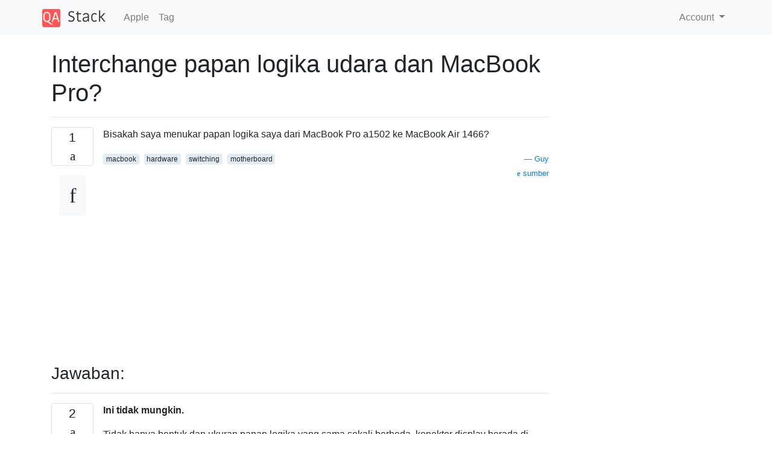

--- FILE ---
content_type: text/html; charset=utf-8
request_url: https://qastack.id/apple/332750/macbook-pro-and-air-logic-boards-interchange
body_size: 13927
content:

<!doctype html>
<html lang="en">
<head>
  
  <!-- Global site tag (gtag.js) - Google Analytics -->
  <script async src="https://www.googletagmanager.com/gtag/js?id=UA-133560070-7"></script>
  <script>
    window.dataLayer = window.dataLayer || [];
    function gtag(){dataLayer.push(arguments);}
    gtag('js', new Date());
    gtag('config', 'UA-133560070-7');
  </script>
  

  <!-- Required meta tags -->
  <meta charset="utf-8">
  <meta name="viewport" content="width=device-width, initial-scale=1, shrink-to-fit=no">

  <link rel="stylesheet" href="https://qastack-assets.s3.eu-central-1.amazonaws.com/static/lib/bootstrap-4.4.1/css/bootstrap.min.css">
  <link rel="stylesheet" href="https://qastack-assets.s3.eu-central-1.amazonaws.com/static/css/custom.css" >
  <link rel="stylesheet" href="https://qastack-assets.s3.eu-central-1.amazonaws.com/static/icons/styles.css" >

  <title>Interchange papan logika udara dan MacBook Pro?</title>
  
  <link rel="canonical" href="https://qastack.id/apple/332750/macbook-pro-and-air-logic-boards-interchange" />
  <meta name="description" content="[Solusi ditemukan!] Ini tidak mungkin. Tidak hanya bentuk dan ukuran papan logika yang sama sekali berbeda, konektor display…"/>


  <link rel="apple-touch-icon" sizes="180x180" href="https://qastack-assets.s3.eu-central-1.amazonaws.com/static/favicon/apple-touch-icon.png">
  <link rel="icon" type="image/png" sizes="32x32" href="https://qastack-assets.s3.eu-central-1.amazonaws.com/static/favicon/favicon-32x32.png">
  <link rel="icon" type="image/png" sizes="16x16" href="https://qastack-assets.s3.eu-central-1.amazonaws.com/static/favicon/favicon-16x16.png">
  <link rel="manifest" href="https://qastack-assets.s3.eu-central-1.amazonaws.com/static/favicon/site.webmanifest">

  <script>var useGDPR = false;</script>

  
  <script async src="https://pagead2.googlesyndication.com/pagead/js/adsbygoogle.js"></script>
  <script>
    if(useGDPR) {
        (adsbygoogle = window.adsbygoogle || []).pauseAdRequests = 1;
        
    }
    (adsbygoogle = window.adsbygoogle || []).push({
        google_ad_client: "ca-pub-0985488874840506",
        enable_page_level_ads: true
    });
  </script>
</head>
<body>
<nav class="navbar navbar-expand navbar-light bg-light">
  <div class="container">
    <a class="navbar-brand" href="/"><img src="https://qastack-assets.s3.eu-central-1.amazonaws.com/static/img/logo.png" height="30" alt="QA Stack"></a>
    <button class="navbar-toggler" type="button" data-toggle="collapse" data-target="#navbarSupportedContent"
            aria-controls="navbarSupportedContent" aria-expanded="false" aria-label="Toggle navigation">
      <span class="navbar-toggler-icon"></span>
    </button>

    <div class="collapse navbar-collapse" id="navbarSupportedContent">
      <ul class="navbar-nav mr-auto">
        
          <li class="nav-item">
            <a class="nav-link" href="/apple/">Apple</a>
          </li>
          <li class="nav-item">
            <a class="nav-link" href="/apple/tags/">Tag</a>
          </li>
        
      </ul>
      
      <ul class="navbar-nav">
        <li class="nav-item dropdown">
          
            <a class="nav-link dropdown-toggle" href="#" id="authDropdown" role="button" data-toggle="dropdown" aria-haspopup="true" aria-expanded="false">
              Account
            </a>
            <div class="dropdown-menu dropdown-menu-right" aria-labelledby="authDropdown">
              <a class="dropdown-item" href="/accounts/login/?next=/">Masuk</a>
              <a class="dropdown-item" href="/accounts/signup/?next=/apple/332750/macbook-pro-and-air-logic-boards-interchange">Daftar</a>
            </div>
          
        </li>
      </ul>
    </div>
  </div>
</nav>
<section class="container mt-4">
  
  
  <div class="row">
    <div class="col-md-9">

      <h1 data-id="5ca2b5acb920a9a147f46795">Interchange papan logika udara dan MacBook Pro?</h1>
      <hr>

      <article class="media">
        <div class="text-center pr-3">
          <div class="mb-3">
            <div class="votes-count border rounded" title="suara">
              1 <br>
              <span class="icon-thumbs-up"></span>
            </div>
          </div>
          <a data-trans-code="question" class="translate-control btn btn-outline btn-light btn-lg" title="Ganti bahasa"><span class="icon-translate"></span></a>
        </div>
        <div class="media-body">
          <div class="stack-block" data-trans-dest="question">
            <p> Bisakah saya menukar papan logika saya dari MacBook Pro a1502 ke MacBook Air 1466? </p>
          </div>
          <div class="row">
            <div class="col-md-6">
              
                <span class="tags">
                  
                    <a href="/apple/tagged/macbook/" class="badge badge-warning">macbook</a>&nbsp;
                  
                    <a href="/apple/tagged/hardware/" class="badge badge-warning">hardware</a>&nbsp;
                  
                    <a href="/apple/tagged/switching/" class="badge badge-warning">switching</a>&nbsp;
                  
                    <a href="/apple/tagged/motherboard/" class="badge badge-warning">motherboard</a>&nbsp;
                  
                </span>
              
            </div>
            <div class="col-md-6 text-right">
              
                <small class="text-muted font-weight-lighter">
                  &mdash;
                  <a href="https://apple.stackexchange.com/users/297541/guy" rel="nofollow noopener noreferrer" target="_blank">
                    Guy
                  </a>
                   <br>
                  <a href="https://apple.stackexchange.com/questions/332750/macbook-pro-and-air-logic-boards-interchange"  rel="nofollow noopener noreferrer" target="_blank">
                    <span class="icon-new-window"></span> sumber
                  </a>
                </small>
              
            </div>
          </div>

          <script async src="https://pagead2.googlesyndication.com/pagead/js/adsbygoogle.js"></script>
<ins class="adsbygoogle"
     style="display:block; text-align:center;"
     data-ad-layout="in-article"
     data-ad-format="fluid"
     data-ad-client="ca-pub-0985488874840506"
     data-ad-slot="6265911322"></ins>
<script>
     (adsbygoogle = window.adsbygoogle || []).push({});
</script>

          
        </div>
      </article>

      
        <p class="h3 mt-4">Jawaban:</p>
        
          <hr>
          <article class="media">
            <div class="text-center pr-3">
              <div class="mb-3">
                <div class="votes-count border rounded" title="suara">
                  2 <br>
                  <span class="icon-thumbs-up"></span>
                </div>
              </div>
              <a data-trans-code="answer-332755" class="translate-control btn btn-outline btn-light btn-lg" title="Ganti bahasa"><span class="icon-translate"></span></a>
            </div>
            <div class="media-body">
              <div data-trans-dest="answer-332755" class="stack-block">
                <p><strong> Ini tidak mungkin. </strong></p>

<p> Tidak hanya bentuk dan ukuran papan logika yang sama sekali berbeda, konektor display berada di lokasi yang berbeda, CPU dan GPU di lokasi yang berbeda memerlukan pipa pendingin yang berbeda; bahkan konektor I / O berbeda (artinya lubang di casing atas tidak cocok dengan konektor). </p>

<p><sup> Dewan Logika Udara MacBook </sup>
<a rel="nofollow noopener noreferrer" target="_blank" href="https://i.stack.imgur.com/m81dc.jpg" rel="nofollow noreferrer"><img src="https://i.stack.imgur.com/m81dc.jpg" alt="MacBook Air Logic Board"></a></p>

<p><sup> Dewan Logika MacBook Pro </sup>
<a rel="nofollow noopener noreferrer" target="_blank" href="https://i.stack.imgur.com/2FbHf.jpg" rel="nofollow noreferrer"><img src="https://i.stack.imgur.com/2FbHf.jpg" alt="MacBook Pro Logic Board"></a></p>
              </div>
              <div class="row">
                <div class="col-md-6">
                  
                </div>
                <div class="col-md-6 text-right">
                  
                    <small class="text-muted font-weight-lighter">
                      &mdash;
                      <a href="https://apple.stackexchange.com/users/119271/allan" rel="nofollow noopener noreferrer" target="_blank">Allan</a>
                      <br>
                      <a href="https://apple.stackexchange.com/questions/332750/macbook-pro-and-air-logic-boards-interchange/332755#332755" rel="nofollow noopener noreferrer" target="_blank">
                        <span class="icon-new-window"></span> sumber
                      </a>
                    </small>
                  
                </div>
              </div>
              
                <hr>
                <div class="is-comment media">
                  <div  class="text-center pr-2">
                    
                    <a data-trans-code="comment-427724" class="translate-control btn btn-outline btn-light btn-lg" title="Ganti bahasa">
                      <span class="icon-translate"></span>
                    </a>
                  </div>
                  <div class="media-body">
                    <div data-trans-dest="comment-427724">
                       Udara memiliki kunci firmware di tempatnya. Apakah bertukar SSD dengan pro memungkinkan saya untuk menggunakan tubuh yang lebih kecil atau lebih ringan? 
                    </div>
                    
                      <small class="text-muted font-weight-lighter">
                        &mdash;
                        <a href="https://apple.stackexchange.com/users/297541/guy" rel="nofollow noopener noreferrer" target="_blank">Guy</a>
                        
                      </small>
                    
                  </div>
                </div>
              
                <hr>
                <div class="is-comment media">
                  <div  class="text-center pr-2">
                    
                    <a data-trans-code="comment-427729" class="translate-control btn btn-outline btn-light btn-lg" title="Ganti bahasa">
                      <span class="icon-translate"></span>
                    </a>
                  </div>
                  <div class="media-body">
                    <div data-trans-dest="comment-427729">
                       Serial pro C02PL3SAFVH7 serial udara C02TF7XNH3QD Saya pikir udara pertengahan 2015, tetapi diproduksi pada 2017. Membuat perbedaan? 
                    </div>
                    
                      <small class="text-muted font-weight-lighter">
                        &mdash;
                        <a href="https://apple.stackexchange.com/users/297541/guy" rel="nofollow noopener noreferrer" target="_blank">Guy</a>
                        
                      </small>
                    
                  </div>
                </div>
              
                <hr>
                <div class="is-comment media">
                  <div  class="text-center pr-2">
                    
                    <a data-trans-code="comment-427737" class="translate-control btn btn-outline btn-light btn-lg" title="Ganti bahasa">
                      <span class="icon-translate"></span>
                    </a>
                  </div>
                  <div class="media-body">
                    <div data-trans-dest="comment-427737">
                       Saya melakukan sedikit riset dan pertengahan 2013 hingga 2015 MBA SSD dapat dipertukarkan dengan SSD 2013-2015 MBP 
                    </div>
                    
                      <small class="text-muted font-weight-lighter">
                        &mdash;
                        <a href="https://apple.stackexchange.com/users/119271/allan" rel="nofollow noopener noreferrer" target="_blank">Allan</a>
                        
                      </small>
                    
                  </div>
                </div>
              
            </div>
          </article>
        
      

    </div>
    <div class="col-md-3">
      <div id="similar-questions" data-id="5ca2b5acb920a9a147f46795">

      </div>
      <script async src="https://pagead2.googlesyndication.com/pagead/js/adsbygoogle.js"></script>
<ins class="adsbygoogle"
     style="display:block"
     data-ad-client="ca-pub-0985488874840506"
     data-ad-slot="2153477748"
     data-ad-format="auto"
     data-full-width-responsive="true"></ins>
<script>
     (adsbygoogle = window.adsbygoogle || []).push({});
</script>
    </div>
  </div>

</section>



<section class="bg-light py-3 mt-5">
  <div class="container">
    <div class="row">
      <div class="col-md-6 text-muted font-weight-lighter">
        <small>
          
          
            Dengan menggunakan situs kami, Anda mengakui telah membaca dan memahami <a href='/legal/cookies-policy.html' target='_blank' rel='nofollow'>Kebijakan Cookie</a> dan <a href='/legal/privacy-policy.html' target='_blank' rel='nofollow'>Kebijakan Privasi</a> kami.
          
        </small>
      </div>
      <div class="col-md-6 text-muted text-right font-weight-lighter">
        <small>
          Licensed under <a href="https://creativecommons.org/licenses/by-sa/3.0/" target="_blank">cc by-sa 3.0</a>
          with attribution required.
          
        </small>
      </div>
    </div>
  </div>
</section>

<script type="text/javascript" src="https://qastack-assets.s3.eu-central-1.amazonaws.com/static/lib/jquery-3.5.0.min.js"></script>
<script type="text/javascript" src="https://qastack-assets.s3.eu-central-1.amazonaws.com/static/lib/jquery.jscroll.min.js"></script>
<script type="text/javascript" src="https://qastack-assets.s3.eu-central-1.amazonaws.com/static/lib/bootstrap-4.4.1/js/bootstrap.bundle.min.js"></script>
<script type="text/javascript" src="https://qastack-assets.s3.eu-central-1.amazonaws.com/static/webpack/front.js"></script>

</body>
</html>

--- FILE ---
content_type: text/html; charset=utf-8
request_url: https://www.google.com/recaptcha/api2/aframe
body_size: 267
content:
<!DOCTYPE HTML><html><head><meta http-equiv="content-type" content="text/html; charset=UTF-8"></head><body><script nonce="I80WqqS_pXA65MNeVVSNYg">/** Anti-fraud and anti-abuse applications only. See google.com/recaptcha */ try{var clients={'sodar':'https://pagead2.googlesyndication.com/pagead/sodar?'};window.addEventListener("message",function(a){try{if(a.source===window.parent){var b=JSON.parse(a.data);var c=clients[b['id']];if(c){var d=document.createElement('img');d.src=c+b['params']+'&rc='+(localStorage.getItem("rc::a")?sessionStorage.getItem("rc::b"):"");window.document.body.appendChild(d);sessionStorage.setItem("rc::e",parseInt(sessionStorage.getItem("rc::e")||0)+1);localStorage.setItem("rc::h",'1767986665758');}}}catch(b){}});window.parent.postMessage("_grecaptcha_ready", "*");}catch(b){}</script></body></html>